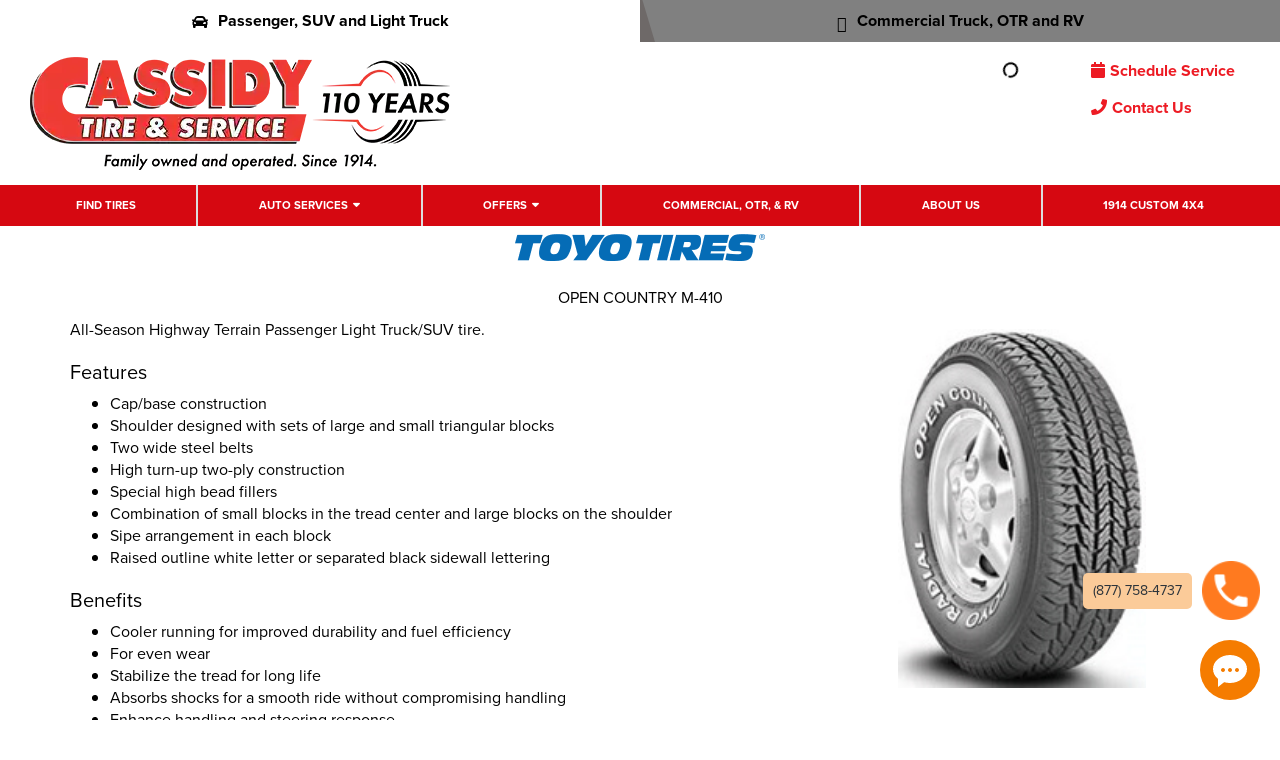

--- FILE ---
content_type: text/html; charset=utf-8
request_url: https://www.cassidytire.com/tires/make/toyo/open-country-m-410/
body_size: 9305
content:
<!DOCTYPE html>
<!--[if lt IE 7]> <html class="no-js ie6 oldie" lang="en-US"> <![endif]-->
<!--[if IE 7]> <html class="no-js ie7 oldie" lang="en-US"> <![endif]-->
<!--[if IE 8]> <html class="no-js ie8 oldie" lang="en-US"> <![endif]-->
<!--[if gt IE 8]><!--> <html class="no-js" lang="en-US"> <!--<![endif]-->
  <head><meta http-equiv="Content-Type" content="text/html; charset=utf-8" /><meta http-equiv="X-UA-Compatible" content="IE=edge" />
<title>Toyo Open Country M-410 Tires | Cassidy Tire</title><meta name="viewport" content="width=device-width, initial-scale=1.0, maximum-scale=1.0,user-scalable=0" />
<meta name="description" content="Toyo Open Country M-410 Tires. All-Season Highway Terrain Passenger Light Truck/SUV tire." />
<meta name="keywords" content="Toyo Open Country M-410 Tires, Season, Passenger, Tire, Durability, Fuel, Efficiency, Life, Smooth, Handling, Steering, Response, Stability, Wet, Traction, Road, Noise, Comfort, Steel, Sidewall" />
<link rel="P3Pv1" href="/privacy/" />
<link rel="Shortcut Icon" href="https://www.r2cthemes.com/CassidyTire/i/favicon.png" type="image/x-icon" />
<script src="/App_Files/Modernizr.js" defer></script>
<script src="https://code.jquery.com/jquery-3.6.0.min.js" integrity="sha256-/xUj+3OJU5yExlq6GSYGSHk7tPXikynS7ogEvDej/m4=" crossorigin="anonymous"></script>
<script>window.jQuery || document.write('<script src="/App_Files/JQuery.js"><\/script>')</script>
<script src="https://code.jquery.com/jquery-migrate-3.3.2.min.js" integrity="sha256-Ap4KLoCf1rXb52q+i3p0k2vjBsmownyBTE1EqlRiMwA=" crossorigin="anonymous"></script>
<script src="/App_Files/BootStrap/js/Bootstrap.min.js"></script><script src="https://pixel.veritone-ce.com/" defer pixel-id="98ffaf64-1d0b-454c-9f20-575944cad792"></script>

<script type="text/javascript" src="/App_Files/Global.js?v=4"></script>
<script type="text/javascript" src="/app_scripts/lazyload.es2015.js"></script>
<script type="text/javascript" src="/App_Files/Wonky.v6.min.js"></script>
<script type="text/javascript" src="/App_Scripts/Website/WebsiteFn.js?v=3"></script>
<script type="text/javascript" src="/App_Scripts/Website/CassidyTire.js?v=4"></script>
<script type="text/javascript" src="/App_Scripts/GeoLocation/gmap3.min.js"></script>
<style type="text/css" media="all">@import "/Fonts/fonts-awesome.min.css";</style>
<style type="text/css" media="screen">@import "/App_Files/Bootstrap/css/bootstrap.min.css";</style>
<style type="text/css" media="screen">@import "/App_Files/Common.css";</style>
<style type="text/css" media="screen">@import "/App_Modules/080-CartStatus/Default.css";</style>
<style type="text/css" media="screen">@import "/app_files/brands.min.css";</style>
<style type="text/css" media="screen">@import "/App_Modules/142-ModelList/Default.css?v=2.00";</style>
<style type="text/css" media="screen">@import "/App_Files/Wonky.css";</style>
<style type="text/css" media="all">@import "https://www.r2cthemes.com/CassidyTire/general.css";</style>
<!-- Google tag (gtag.js) -->
<script async src="https://www.googletagmanager.com/gtag/js?id=AW-1003141123"></script>
<script>
window.dataLayer = window.dataLayer || [];
function gtag(){dataLayer.push(arguments);}
gtag('js', new Date());
gtag('config', 'AW-1003141123');
</script>
<!-- End Google Tag Manager -->

<!-- Google Tag Manager -->
<script>(function(w,d,s,l,i){w[l]=w[l]||[];w[l].push({'gtm.start':
new Date().getTime(),event:'gtm.js'});var f=d.getElementsByTagName(s)[0],
j=d.createElement(s),dl=l!='dataLayer'?'&l='+l:'';j.async=true;j.src=
'https://www.googletagmanager.com/gtm.js?id='+i+dl;f.parentNode.insertBefore(j,f);})(window,document,'script','dataLayer','GTM-5HX2NDH');</script>
<!-- End Google Tag Manager -->

<!-- Google tag (gtag.js) -->
<script async src="https://www.googletagmanager.com/gtag/js?id=G-YK3QKV4GRH"></script>
<script>
window.dataLayer = window.dataLayer || [];
function gtag(){dataLayer.push(arguments);}
gtag('js', new Date());
gtag('config', 'G-YK3QKV4GRH');
</script>
<!-- End Google Tag Manager -->

<!-- Meta Pixel Code -->
<script>
!function(f,b,e,v,n,t,s){if(f.fbq)return;n=f.fbq=function(){n.callMethod?n.callMethod.apply(n,arguments):n.queue.push(arguments)};
if(!f._fbq)f._fbq=n;
n.push=n;n.loaded=!0;n.version='2.0';n.queue=[];t=b.createElement(e);t.async=!0;
t.src=v;s=b.getElementsByTagName(e)[0];s.parentNode.insertBefore(t,s)}(window,document,'script','https://connect.facebook.net/en_US/fbevents.js');
fbq('init', '2442612522516155');
fbq('track', 'PageView');
</script>
<noscript><img height="1" width="1" style="display:none" src="https://www.facebook.com/tr?id=2442612522516155&ev=PageView&noscript=1"/></noscript>
<!-- DO NOT MODIFY -->
<!-- End Meta Pixel Code -->
<script>
</script>


<script type="text/javascript">
(function(i,s,o,g,r,a,m) {
i['GoogleAnalyticsObject']=r;i[r] = i[r] || function() {
(i[r].q = i[r].q || []).push(arguments)
}, i[r].l=1*new Date(); a = s.createElement(o),
m = s.getElementsByTagName(o)[0]; a.async=1; a.src=g; m.parentNode.insertBefore(a,m)
})(window,document,'script','//www.google-analytics.com/analytics.js','ga');
ga('create', 'UA-13238650-1', 'auto');
ga('send', 'pageview');
</script>

</head>
  <body class="normal-page desktop responsive has-shopping-cart name-tiremake"><!-- Google Tag Manager (noscript) -->
<noscript><iframe src="https://www.googletagmanager.com/ns.html?id=GTM-5HX2NDH"
height="0" width="0" style="display:none;visibility:hidden"></iframe></noscript>
<!-- End Google Tag Manager (noscript) -->




      <div id="top" class="body">
		
<!--[if IE]>
<script type="text/javascript">
//<![CDATA[
document.isInternetExplorer = true;
//]]>
</script>
<![endif]-->
<div class="theme-cassidytire"><div class="kind-distributor"><div class="web-184"><div class="culture-1033"><div class="page-136"><div class="no-visitor"><div class="no-sidebar"><div class="no-extras"><div class="module-001"></div><div id="visitor-status"><div class="module-080"><p><a href="/cart/" class="module-080-cart-link" id="wonky-cart-count" rel="nofollow">Cart&nbsp; </a></p>
<script type="text/javascript">
//<![CDATA[
document.wonkyCartUrl='/cart/';
document.wonkyAppPath='';
document.wonkyDomain='www.cassidytire.com';
document.wonkyCookieName='WonkyCartCookie';
document.wonkyCookieShippingZipcode='WonkyShippingZipCodeCookie';
document.wonkyTireSingular='tire';
document.wonkyTiresPlural='tires';
document.wonkyOfThesePhrase='of these';
document.wonkyAlreadyHavePhrase='You already have';
document.wonkyInCartPhrase='in your cart.';
document.wonkyAddWord='Add';
document.wonkyMorePhrase='more?';
document.wonkyEmptyWord='empty';
document.wonkyWeHaveAddedPhrase='We have added';
document.wonkyToYourCartPhrase='to your shopping cart.';
document.wonkyYouNowHavePhrase='You now have';
document.wonkyInYourCart='in your cart.';
document.wonkyDoYouWishToPhrase='Do you wish to';
document.wonkyContinueShoppingPhrase='Continue Shopping';
document.wonkyOrWord='or';
document.wonkyCheckOutNowPhrase='Check Out Now';
document.wonkyCartWord='Cart';
document.wonkyTiresToComparePhrase='You have {0} tires to compare';
document.wonkyMaximumOrderForPhrase='The maximum order for ';
document.wonkyHasBeenReachedPhrase=' a été atteinte.';
document.showQtyRestriction = false;
document.showMultipleTireClassRestriction = false;
document.wonkyCountOnly = false;
document.formatDecimalToCurrency = false;document.currencyCode = 'USD';//]]>
</script>
</div></div><div class="module-301"><header id="location-header" class="globalHead no-store">
    <section class="globalHead-top">
        <a href="/" class="active"><i class="fa fa-car"></i>Passenger, SUV and Light Truck</a>
        <a href="/truck-center/"><i class="icon-big-truck"></i>Commercial Truck, OTR and RV</a>
    </section>
    <section class="globalHead-mid">
        <div class="hamburger hamburger--spin" data-toggle="collapse" data-target=".navbar-cassidy">
            <div class="hamburger-box">
                <div class="hamburger-inner"></div>
            </div>
        </div>
        <a href="/" class="cassidy-brand">
            <img src="https://www.r2cthemes.com/cassidytire/i/CASSIDY_TIRE_110_Years_Logo.webp" alt="Cassidy Tire & Services"></a>
        <div class="globalHead-mid__storeAction">
            <div>
                <div class="col-location">
                    <div class="col-location_summ">
                        <p class="mobileonly">Store Information</p>
                        <p class="strong"><i class="fa fa-map-marker"></i>My Store</p>
                        <p id="selectedLocationAddress" class="mid-mobile"><span>508 Winchester St. Keene, NH 03431</span></p>
                        <span><a id="selectedLocationDirections" href="https://maps.google.com/?q=41.9221556,-87.9924214&z=12" target="_blank">Get Directions</a> | <a href="/stores/">Change Location</a></span>
                    </div>
                    <div class="col-location_popout">
                        <div class="clp-flex">
                            <div class="clp-col clp-col_address">
                                <p>My Store:</p>
                                <p class="storeAdress strong">508 Winchester St Keene, NH 03431</p>
                                <div class="stormSchedules">
                                    <p>M - F: 7:00 AM - 6:00 PM</p>
                                    <p>Saturday: 7:00 AM - 5:00 PM</p>
                                    <p>Sunday: Closed</p>
                                </div>
                                <a class="stormTel" href="tel:(603) 357-333">(603) 357-333</a>
                                <div class="storePhoto">
                                    <img src="https://www.r2cthemes.com/cassidytire/i/sampleStoreFront.jpg" class="img-responsive">
                                </div>
                            </div>
                            <div class="clp-col clp-col_locations">
                                <p class="strong clp-cta"><a href="/stores/">Change Location</a></p>
                                <div class="changeStore-row">
                                    <div><span><i class="fa fa-circle-o-notch fa-spin"></i></span></div>
                                </div>
                            </div>
                        </div>
                        <div class="clp-row-btn">
                            <a id="selectedLocationDetails" href="#">Store Details</a>
                            <a href="/stores/">Store Finders</a>
                        </div>
                    </div>
                </div>
                <div id="storeLoadingIcon" style="display: none"><span><i class="fa fa-circle-o-notch fa-spin"></i></span></div>
            </div>
            <div class="col-time">
                <p class="strong"><i class="fa fa-phone"></i>Open Today</p>
                <p>9:00 AM - 6:00 PM
                    <br />
                    (123) 456-7890</p>
            </div>
            <div class="col-promo">
            </div>
            <div class="col-app">
                <a href="tel:8777584737" class="callme">Call now</a>
                <a href="/cart/" class="schedme"><i class="fa fa-calendar"></i>Schedule Service</a>
                <a href="/contact/" class="contactme" style="margin-top:20px;"><i class="fa fa-phone"></i>Contact Us</a>
                <div class="mobileonly">
                    <p>Not your location? <a href="/stores/">Change</a></p>
                </div>
            </div>
        </div>
        <div class="loc__toggle">
            <span class="fa fa-map-marker"></span>
        </div>
    </section>
    <section class="globalHead-bot__nav navbar-cassidy collapse">
        <nav class="navbar navbar-default" role="navigation">
            <div class="navbar-collapse">
                <ul class="nav navbar-nav">
                    <li><a href="/tires/">Find Tires</a></li>
                    <li class="dd"><a href="/services/">Auto Services</a>
                        <div class="sub-menu"><div id="services-list"><span><i class="fa fa-circle-notch fa-spin"></i> Please wait...</span></div></div>  
                    </li>
                    <li class="dd"><a href="/offers/">Offers</a>
                        <div class="sub-menu">
                            <ul>
                            	<li><a href="/offers/">Rebates & Coupons</a></li>
                            	<li><a href="/affirm/">Affirm</a></li>
                                <li><a href="/synchrony/">Synchrony</a></li>
                            </ul>
                        </div>
                    </li>
                    <li><a href="/truck-center/">Commercial, OTR, & RV</a></li>        
                    <li class="staging-only blogNavItem"><a href="#">Blog</a>
                        <div class="sub-menu">
                            <div class="thumbs__flex">
                                <a href="#">
                                    <div class="card">
                                        <img src="https://www.r2cthemes.com/cassidytire/i/learnmore__thumb.jpg" alt="">
                                        <div class="card-body">
                                            <h5>Maecenas sollicitudin</h5>
                                            <p>Feb 24, 2022</p>
                                        </div>
                                    </div>
                                </a>
                                <a href="#">
                                    <div class="card">
                                        <img src="https://www.r2cthemes.com/cassidytire/i/learnmore__thumb.jpg" alt="">
                                        <div class="card-body">
                                            <h5>Maecenas sollicitudin</h5>
                                            <p>Feb 24, 2022</p>
                                        </div>
                                    </div>
                                </a>
                                <a href="#">
                                    <div class="card">
                                        <img src="https://www.r2cthemes.com/cassidytire/i/learnmore__thumb.jpg" alt="">
                                        <div class="card-body">
                                            <h5>Maecenas sollicitudin</h5>
                                            <p>Feb 24, 2022</p>
                                        </div>
                                    </div>
                                </a>
                                <a href="#">
                                    <div class="card">
                                        <img src="https://www.r2cthemes.com/cassidytire/i/learnmore__thumb.jpg" alt="">
                                        <div class="card-body">
                                            <h5>Maecenas sollicitudin</h5>
                                            <p>Feb 24, 2022</p>
                                        </div>
                                    </div>
                                </a>
                            </div>
                            <div class="btnCol"><a href="/blogs/" class="btn">View All</a></div>
                        </div>
                    </li>
                    <li><a href="/about/">About Us</a></li>
                    <li><a href="https://1914custom4x4.com/" target="_blank">1914 Custom 4X4</a></li>
                </ul>
            </div>
        </nav>
    </section>
    <section class="globalHead-bot__learnbar">
        <div class="ddcontainer">
            <div class="learnMore_col">
                <a href="#" class="learnMore">Learn More</a>
                <div class="learnMore__dd">
                    <div>
                        <div class="thumbs__flex">
                            <a href="#">
                                <div class="card">
                                    <img src="https://www.r2cthemes.com/cassidytire/i/learnmore__thumb.jpg" alt="">
                                    <div class="card-body">
                                        <h5>Maecenas sollicitudin</h5>
                                        <p>Feb 24, 2022</p>
                                    </div>
                                </div>
                            </a>
                            <a href="#">
                                <div class="card">
                                    <img src="https://www.r2cthemes.com/cassidytire/i/learnmore__thumb.jpg" alt="">
                                    <div class="card-body">
                                        <h5>Maecenas sollicitudin</h5>
                                        <p>Feb 24, 2022</p>
                                    </div>
                                </div>
                            </a>
                            <a href="#">
                                <div class="card">
                                    <img src="https://www.r2cthemes.com/cassidytire/i/learnmore__thumb.jpg" alt="">
                                    <div class="card-body">
                                        <h5>Maecenas sollicitudin</h5>
                                        <p>Feb 24, 2022</p>
                                    </div>
                                </div>
                            </a>
                        </div>
                        <div class="titles__flex">
                            <div>
                                <h5>Blog</h5>
                                <ul>
                                    <li><a href="#">View All</a></li>
                                    <li><a href="#">Tires</a></li>
                                    <li><a href="#">Maintenance</a></li>
                                    <li><a href="#">Seasonal</a></li>
                                    <li><a href="#">Tech Tips</a></li>
                                    <li><a href="#">Safety</a></li>
                                    <li><a href="#">News</a></li>
                                </ul>
                            </div>
                            <div>
                                <h5>Cassidy 101</h5>
                                <ul>
                                    <li><a href="#" class="c101_a">Tires</a></li>
                                    <li><a href="#" class="c101_b">Brakes</a></li>
                                    <li><a href="#" class="c101_c">Oil Changes</a></li>
                                    <li><a href="#" class="c101_d">Alignments</a></li>
                                    <li><a href="#" class="c101_e">Fluid Exchange</a></li>
                                    <li><a href="#" class="c101_f">Maintenance</a></li>
                                </ul>
                            </div>
                        </div>
                    </div>
                </div>
            </div>
            <div>
                <a href="#" class="viewAll">View All</a>
            </div>
        </div>
    </section>
</header>
<style>
.col-promo img {
    max-width: 165px;
}
</style>
<script>
(function() {
    var d = document;
    var a = d.querySelector(".learnMore_col");
    var b = d.querySelector(".learnMore__dd");

    a.addEventListener("mouseenter", function(e) {
        b.classList.toggle("lddopen");
    });
    a.addEventListener("mouseleave", function() {
        b.classList.toggle("lddopen");
    });
}());
</script>
<script src="https://www.r2cthemes.com/cassidytire/js/get-services.js"></script></div><div class="page-title-without-breadcrumb"><h1>Toyo Open Country M-410 Tires</h1></div><div class="module-142">

<div class="module-142-details module-142-not360">
  <div class="module-142-summary">

<p class="description">All-Season Highway Terrain Passenger Light Truck/SUV tire.</p>
<h2>Features</h2><ul><li> Cap/base construction </li><li> Shoulder designed with sets of large and small triangular blocks </li><li> Two wide steel belts </li><li> High turn-up two-ply construction </li><li> Special high bead fillers </li><li> Combination of small blocks in the tread center and large blocks on the shoulder </li><li> Sipe arrangement in each block </li><li> Raised outline white letter or separated black sidewall lettering</li></ul>
<h3>Benefits</h3><ul><li> Cooler running for improved durability and fuel efficiency </li><li> For even wear </li><li> Stabilize the tread for long life </li><li> Absorbs shocks for a smooth ride without compromising handling </li><li> Enhance handling and steering response </li><li> Provide cornering stability as well as great wet traction </li><li> Designed for a soft contact on the road surface to miminize impact noise and increase ride comfort </li><li> For a sporty appearance</li></ul>

<script type="text/javascript">
document.write('<div id="module-142-target">');
document.write('<div id="module-142-spinner"></div>');
document.write('</div>');
</script>
<script type="text/javascript">
</script>
<noscript>
<p>Sorry, a JavaScript-enabled device is required to show available sizes.</p>
<p><a href="/contact/">Contact us to ask about available sizes.</a></p></noscript>
  </div>
<script type="text/javascript">
document.write('<div class="module-142-photo">');
document.write('<div id="module-142-image"><img src="https://tireweb.tirelibrary.com/images/Products/2031.jpg" onerror="OnImageError(this); m142_ShowNoImageBackground(\'model-2031\');" onabort="OnImageError(this); m142_ShowNoImageBackground(\'model-2031\');" alt="Toyo OPEN COUNTRY M-410" /></div>');
document.write('</div>');
</script>
  <div class="clear"><!-- clear --></div>
</div>
<div class="clear"><!-- clear --></div>
<div class="module-142-brand">
<p class="brand brand-035"><span><span>Toyo</span></span></p></div>
<div class="module-142-pattern">
<p>OPEN COUNTRY M-410</p></div>
<div class="clear"><!-- clear --></div>

<script type="text/javascript">
  document.m142_Model = 2031;
  document.m142_PleaseWait = 'Loading...';
  document.m142_BrandName = 'toyo';
  document.m142_ModelName = 'open-country-m-410';
  document.m142_MakeModelUrl = false;
  document.m142_Desktop = true;
document.m142_AvailableSizesPhrase = 'Available Sizes';
document.m142_ClickPricingAvailabilityPhrase = 'click for pricing and availability';
document.m142_TireViewUrl = '/tires/view/';
</script>



</div><div class="module-302"><footer>
    <section class="footer-a">
        <div class="container">
            <div class="row">
                <div class="col-sm-3">
                    <ul class="mainLinks">
                        <li><a href="/contact">Contact Us</a></li>
                        <li><a href="/careers">Careers</a></li>
                        <li><a href="/about">About Us</a></li>
                        <li><a href="/offers">Offers</a></li>
                        <li><a href="/stores">Locations</a></li>
                        <li><a href="/cart/">Schedule Service</a></li>
                        <li><a href="https://cassidytire.tireweb.com/" target="_blank">Wholesale</a></li>
                        <li class="staging-only"><a href="/reward-members/">Rewards Members</a></li>
                        <li><a href="/privacy-policy/">Privacy Policy</a></li>
                    </ul>
                </div>
                <div class="col-sm-3">
                    <h4><i class="fa fa-car"></i> Auto Center</h4>
                    <ul class="f-sl">
                        <li><a href="/tires">Find Passenger and Light Truck Tires</a></li>
                    </ul>
                    <h4><i class="fa fa-car"></i> Auto Services</h4>
                    <div id="footerServices">
                        <!--<ul class="f-sl">
                            <li><a href="/services/16/air-and-cabin-air-filters/">Air and Cabin Filters</a></li>
                            <li><a href="/services/4/alignments/">Alignments</a></li>
                            <li><a href="/services/12/batteries/">Batteries</a></li>
                            <li><a href="/services/25/belts-and-hoses/">Belts and Hoses</a></li>
                            <li><a href="/services/13/brakes/">Brakes</a></li>
                            <li><a href="/services/26/bulbs/">Bulbs</a></li>                                
                            <li><a href="/services/27/diagostics">Diagnostic</a></li>
                            <li><a href="/services/28/fluid-exchanges/">Fluid Exchange</a></li>
                            <li><a href="/services/29/nitrogen/">Nitrogen</a></li>
                            <li><a href="/services/30/rideshare-and-vehicle-inspections/">Rideshare and Vehicle Inspections</a></li>
                            <li><a href="/services/23/seasonal-tire-services/">Seasonal Tire Services</a></li>
                            <li><a href="/services/24/shocks-and-struts/">Shocks & Struts</a></li>
                            <li><a href="/services/15/oil-changes/">Oil Changes</a></li>
                            <li><a href="/services/19/tire-pressure-monitoring-system/">Tire Pressure Monitoring System</a></li>
                            <li><a href="/services/18/wheel-repair/">Wheel Repair</a></li>
                            <li><a href="/services/17/wiper-blades/">Wiper Blades</a></li>
                            <li><a href="/tire-storage/">Tire Storage Program</a></li>
                            <li><a href="/services/32/tire-services/">Tire Services</a></li>
                        </ul>-->
                    </div>
                </div>
                <div class="col-sm-3">
                    <h4><i class="fa fa-car"></i> Truck Center</h4>
                    <ul class="f-tsl">
                        <li><a href="/truck-center">Find Commercial and OTR Tires</a></li>
                    </ul>
                    <h4><i class="icon-big-truck"></i> Truck Services</h4>
                    <ul class="f-tsl">
                        <li><a href="/truck-center">Commercial Products</a></li>
                        <li><a href="/truck-center">Commercial Services</a></li>
                    </ul>
                </div>
                <div class="col-sm-3">
                    <h4>Follow Us</h4>
                    <div class="social-icon">
                        <a href="http://www.facebook.com/CassidyTire" target="_blank"><i class="fa fa-facebook"></i></a>
                        <a href="https://twitter.com/CassidyAuto" target="_blank"><i class="fa fa-twitter"></i></a>
                        <!--<a href="#"><i class="fa fa-instagram" target="_blank"></i></a>-->
                        <a href="https://www.youtube.com/channel/UCl9wveXfebK5a71Bj-09KPw" target="_blank"><i class="fa fa-youtube"></i></a>
                        <a href="https://www.linkedin.com/company/cassidy-tire-and-service/"><i class="fa fa-linkedin"></i></a>
                    </div>
                    <div class="bl">
                        <a href="#"><img src="https://www.r2cthemes.com/cassidytire/i/TIA.png" alt="" /></a>
                        <a href="#"><img src="https://www.r2cthemes.com/cassidytire/i/ITA_LOGO_act.jpg" alt="" /></a>
                        <a href="#"><img src="https://www.r2cthemes.com/cassidytire/i/ILCA_LOGO.jpg" alt="" /></a>
                    </div>
                </div>
            </div>
        </div>
    </section>
    <section class="footer-b">
        <div class="container">
            <a href="/" class="bw-logo"><img src="https://www.r2cthemes.com/cassidytire/i/bw-logo.png" class="img-responsive" /></a>
            <p>© <span class="fyear"></span> Cassidy Tire & Service. All rights reserved.</p>
            <script>
                (function (d) {
                    var dt = new Date();
                    d.querySelector(".fyear").innerText = dt.getFullYear();
                })(document);
            </script>
        </div>
    </section>
</footer>
<div class="call__box">
 <a href="tel:(877) 758-4737">
   <div class="cb__pn"><span>(877) 758-4737</span></div>
   <div class="cb__picon"></div>
 </a>
</div>
<script src="https://www.r2cthemes.com/cassidytire/js/app.js"></script></div>
<script type="text/javascript" src="/App_Files/Desktop.js"></script>
<script type="text/javascript" src="/App_Modules/301-Navigation/Default.js"></script>
<script type="text/javascript" src="/App_Modules/142-ModelList/Default.js?v=4"></script>
<script type="text/javascript">
wonky_CreateHtml();
</script>
</div></div></div></div></div></div></div></div><div id="ezytire-credit-line" class="ezytire-credit-line"><p><span class="credit-line-links"> <a href="/admin/" class="administration-link" target="_top">Ezytire Toolbox</a></span></p></div><div class="clear"><!-- clear --></div>
<script type="text/javascript">
//<![CDATA[
document.appIsLocal = false;
document.appHost = 'www.cassidytire.com';
document.appPath = '';
document.appTheme = '';
document.appStyle = '';
document.appAccents = '';
document.appHeadings = '';
document.appLinks = '';
document.imgSpinner = '/App_Files/Editor/Spinner.gif';
document.imgSpinnerWhite = '/App_Files/Editor/Spinner-White.gif';
document.imgSpacer = '/App_Files/Editor/Spacer.png';
document.ddlPrompt = 'Choose';
document.themeIdentifier = '';
document.cultureIdentifier = '';
document.cultureName = 'en-US';
document.deviceIdentifier = '';
document.isMobilePage = false;
//]]>
</script>


      </div>
    
<script type="text/javascript" src="//maps.googleapis.com/maps/api/js?key=AIzaSyBK9HQDEqlrR-kLMEHZHPd-6JU_3eU6zw8"></script>
<!-- v5 -->
</body>
  <!-- BEGIN ProvideSupport.com Graphics Chat Button Code -->
<div id="ciYLHF" style="z-index:100; position: fixed"></div>
<div id="scYLHF" style="display: inline"></div>
<div id="sdYLHF" style="display: none"></div>
<script type="text/javascript">
     var seYLHF = document.createElement("script"),
     seYLHFs = (location.protocol.indexOf("https") == 0 ? "https" : "http") + "://image.providesupport.com/js/0v2b9ou8gwbc70qp030f2ms2bc/safe-standard.js?ps_h=YLHF&ps_t=" + new Date().getTime(); setTimeout("seYLHF.src=seYLHFs;document.getElementById('sdYLHF').appendChild(seYLHF)", 1);
     seYLHF.type = "text/javascript";
</script>
<noscript>
     <div style="display: inline"><a href="http://www.providesupport.com?messenger=0v2b9ou8gwbc70qp030f2ms2bc">Live Help</a></div>
</noscript>
<!-- END ProvideSupport.com Graphics Chat Button Code -->

  <!-- Responsive -->
</html>


--- FILE ---
content_type: application/javascript; charset=utf-8
request_url: https://image.providesupport.com/js/0v2b9ou8gwbc70qp030f2ms2bc/safe-standard.js?ps_h=YLHF&ps_t=1769027155704
body_size: 403
content:
(function(){var p=[4,'safe-standard','YLHF','wzVqa0IIGQOV3nKM','scYLHF','ciYLHF',50,50,1,1,1,1,1,191,271,'https://messenger.providesupport.com','0v2b9ou8gwbc70qp030f2ms2bc','',false,true,true,30,60,'https://image.providesupport.com','0v2b9ou8gwbc70qp030f2ms2bc','','',,'bottom:20px;right:20px;','','','','https://vm.providesupport.com/0v2b9ou8gwbc70qp030f2ms2bc',false,'width=400px,height=570px','https://vm.providesupport.com/js/starter/starter.js','messengerDefaultSize=width%3A400px%3Bheight%3A570px&showButtonWithCode=false',1744027382195,{"enabled":false},'http://','https://vm.providesupport.com','','https://vm.providesupport.com/defres/company/messenger/css-js/colored/ce1a00/styles.js','','https://chatapi.providesupport.com/v1/visitor/sids','en',1,false,'Live chat online','Live chat offline','https://admin.providesupport.com','',,,1368020602118,false,true,'https://image.providesupport.com/image/0v2b9ou8gwbc70qp030f2ms2bc/online-1026529437.svg','https://image.providesupport.com/image/0v2b9ou8gwbc70qp030f2ms2bc/offline-1385793865.svg','60','60','60','60','',,,,,,];var w=window,d=document;w.psRSS?w.psRSS(p):(w.psPDSS||(w.psPDSS=[]),w.psPDSS.push(p));var s=d.createElement('script');s.src='https://image.providesupport.com/sjs/static.js';d.body.appendChild(s)})()